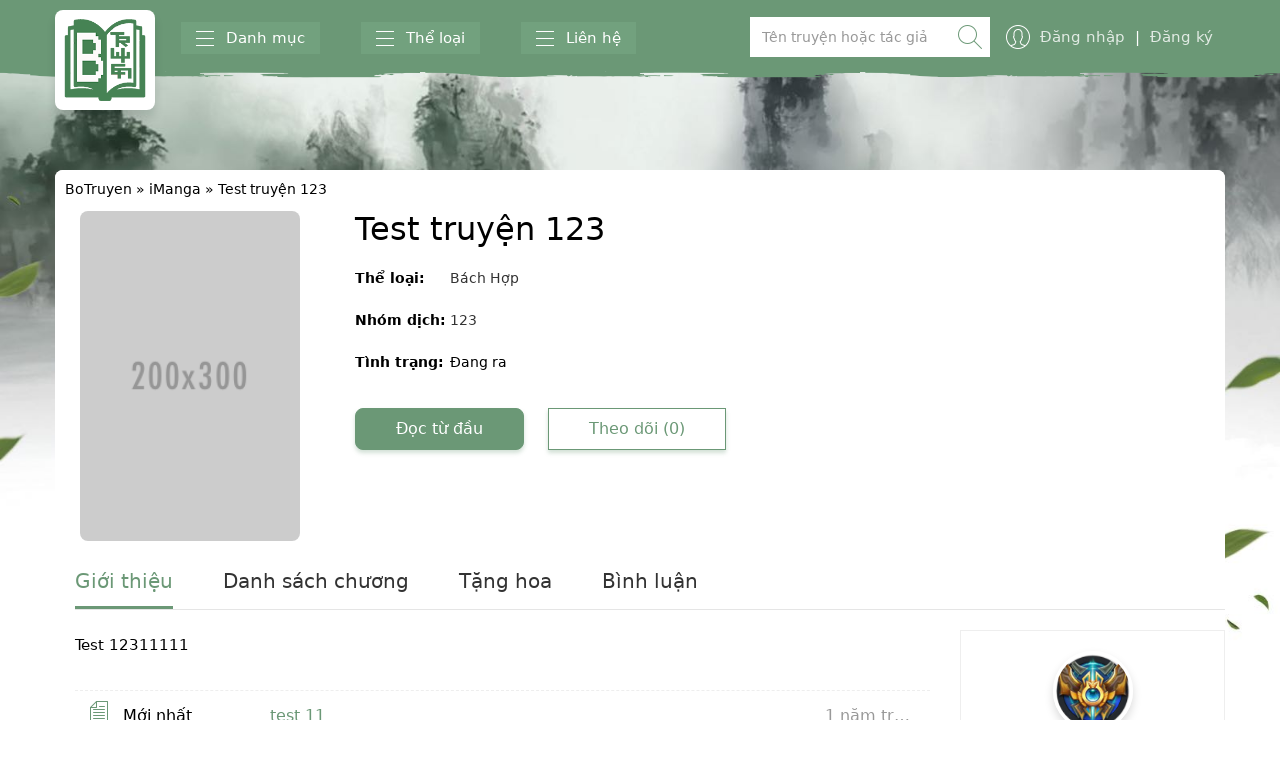

--- FILE ---
content_type: text/html; charset=UTF-8
request_url: https://botruyen.biz/book/test-truyen-123
body_size: 16127
content:
<!DOCTYPE html><html lang="vi" prefix="og: https://ogp.me/ns#" class="no-js"><head>  <script>(function(w,d,s,l,i){w[l]=w[l]||[];w[l].push({'gtm.start':
new Date().getTime(),event:'gtm.js'});var f=d.getElementsByTagName(s)[0],
j=d.createElement(s),dl=l!='dataLayer'?'&l='+l:'';j.async=true;j.src=
'https://www.googletagmanager.com/gtm.js?id='+i+dl;f.parentNode.insertBefore(j,f);
})(window,document,'script','dataLayer','GTM-TR4JBRH');</script> <meta name="propeller" content="cc795572ffb613a45fd41dc5f506b5f2"><meta name="google-site-verification" content="BMJuCb55JBDdghcEYkpMoFQR_dGLaDIVYJCLKhOgs5s" /><meta charset="UTF-8"><meta name="viewport" content="width=device-width, initial-scale=1"><meta name="author" content="Bộ Truyện"/><meta name="Googlebot" content="all"/><meta name="revisit" content="1 days"/><meta content="Bộ Truyện" property="og:site_name"/><link rel="canonical" href="https://botruyen.biz/book/test-truyen-123" /><link rel="profile" href="https://gmpg.org/xfn/11"> <script src="https://jsc.adskeeper.com/site/540763.js" async></script> <title>#1 Truyện Test truyện 123 Full 1️⃣ | BoTruyen</title><meta name="description" content="Test 12311111"/><meta name="robots" content="follow, index, max-snippet:-1, max-video-preview:-1, max-image-preview:large"/><link rel="canonical" href="https://botruyen.biz/book/test-truyen-123" /><meta property="og:locale" content="vi_VN" /><meta property="og:type" content="article" /><meta property="og:title" content="#1 Truyện Test truyện 123 Full 1️⃣ | BoTruyen" /><meta property="og:description" content="Test 12311111" /><meta property="og:url" content="https://botruyen.biz/book/test-truyen-123" /><meta property="og:site_name" content="Botruyen.org" /><meta property="article:publisher" content="https://www.facebook.com/botruyenn/" /><meta property="og:updated_time" content="2024-07-23T08:22:00+00:00" /><meta name="twitter:card" content="summary_large_image" /><meta name="twitter:title" content="#1 Truyện Test truyện 123 Full 1️⃣ | BoTruyen" /><meta name="twitter:description" content="Test 12311111" /> <script type="application/ld+json" class="rank-math-schema">{"@context":"https://schema.org","@graph":[{"@type":"BreadcrumbList","@id":"https://botruyen.biz/book/test-truyen-123#breadcrumb","itemListElement":[{"@type":"ListItem","position":"1","item":{"@id":"https://botruyen.biz","name":"BoTruyen"}},{"@type":"ListItem","position":"2","item":{"@id":"https://botruyen.biz/book","name":"iManga"}},{"@type":"ListItem","position":"3","item":{"@id":"https://botruyen.biz/book/test-truyen-123","name":"Test truy\u1ec7n 123"}}]}]}</script> <link rel='dns-prefetch' href='//fonts.googleapis.com' /><link rel="alternate" type="application/rss+xml" title="Dòng thông tin Botruyen &raquo;" href="https://botruyen.biz/feed" /><link rel="alternate" type="application/rss+xml" title="Botruyen &raquo; Dòng bình luận" href="https://botruyen.biz/comments/feed" /><link rel="alternate" type="application/rss+xml" title="Botruyen &raquo; Test truyện 123 Dòng bình luận" href="https://botruyen.biz/book/test-truyen-123/feed" /><link rel='stylesheet' id='wp-block-library-css' href='https://botruyen.biz/wp-includes/css/dist/block-library/style.min.css' type='text/css' media='all' /><style id='rank-math-toc-block-style-inline-css' type='text/css'>.wp-block-rank-math-toc-block nav ol{counter-reset:item}.wp-block-rank-math-toc-block nav ol li{display:block}.wp-block-rank-math-toc-block nav ol li:before{content:counters(item, ".") ". ";counter-increment:item}</style><style id='classic-theme-styles-inline-css' type='text/css'>/*! This file is auto-generated */
.wp-block-button__link{color:#fff;background-color:#32373c;border-radius:9999px;box-shadow:none;text-decoration:none;padding:calc(.667em + 2px) calc(1.333em + 2px);font-size:1.125em}.wp-block-file__button{background:#32373c;color:#fff;text-decoration:none}</style><style id='global-styles-inline-css' type='text/css'>body{--wp--preset--color--black: #000000;--wp--preset--color--cyan-bluish-gray: #abb8c3;--wp--preset--color--white: #ffffff;--wp--preset--color--pale-pink: #f78da7;--wp--preset--color--vivid-red: #cf2e2e;--wp--preset--color--luminous-vivid-orange: #ff6900;--wp--preset--color--luminous-vivid-amber: #fcb900;--wp--preset--color--light-green-cyan: #7bdcb5;--wp--preset--color--vivid-green-cyan: #00d084;--wp--preset--color--pale-cyan-blue: #8ed1fc;--wp--preset--color--vivid-cyan-blue: #0693e3;--wp--preset--color--vivid-purple: #9b51e0;--wp--preset--gradient--vivid-cyan-blue-to-vivid-purple: linear-gradient(135deg,rgba(6,147,227,1) 0%,rgb(155,81,224) 100%);--wp--preset--gradient--light-green-cyan-to-vivid-green-cyan: linear-gradient(135deg,rgb(122,220,180) 0%,rgb(0,208,130) 100%);--wp--preset--gradient--luminous-vivid-amber-to-luminous-vivid-orange: linear-gradient(135deg,rgba(252,185,0,1) 0%,rgba(255,105,0,1) 100%);--wp--preset--gradient--luminous-vivid-orange-to-vivid-red: linear-gradient(135deg,rgba(255,105,0,1) 0%,rgb(207,46,46) 100%);--wp--preset--gradient--very-light-gray-to-cyan-bluish-gray: linear-gradient(135deg,rgb(238,238,238) 0%,rgb(169,184,195) 100%);--wp--preset--gradient--cool-to-warm-spectrum: linear-gradient(135deg,rgb(74,234,220) 0%,rgb(151,120,209) 20%,rgb(207,42,186) 40%,rgb(238,44,130) 60%,rgb(251,105,98) 80%,rgb(254,248,76) 100%);--wp--preset--gradient--blush-light-purple: linear-gradient(135deg,rgb(255,206,236) 0%,rgb(152,150,240) 100%);--wp--preset--gradient--blush-bordeaux: linear-gradient(135deg,rgb(254,205,165) 0%,rgb(254,45,45) 50%,rgb(107,0,62) 100%);--wp--preset--gradient--luminous-dusk: linear-gradient(135deg,rgb(255,203,112) 0%,rgb(199,81,192) 50%,rgb(65,88,208) 100%);--wp--preset--gradient--pale-ocean: linear-gradient(135deg,rgb(255,245,203) 0%,rgb(182,227,212) 50%,rgb(51,167,181) 100%);--wp--preset--gradient--electric-grass: linear-gradient(135deg,rgb(202,248,128) 0%,rgb(113,206,126) 100%);--wp--preset--gradient--midnight: linear-gradient(135deg,rgb(2,3,129) 0%,rgb(40,116,252) 100%);--wp--preset--font-size--small: 13px;--wp--preset--font-size--medium: 20px;--wp--preset--font-size--large: 36px;--wp--preset--font-size--x-large: 42px;--wp--preset--spacing--20: 0.44rem;--wp--preset--spacing--30: 0.67rem;--wp--preset--spacing--40: 1rem;--wp--preset--spacing--50: 1.5rem;--wp--preset--spacing--60: 2.25rem;--wp--preset--spacing--70: 3.38rem;--wp--preset--spacing--80: 5.06rem;--wp--preset--shadow--natural: 6px 6px 9px rgba(0, 0, 0, 0.2);--wp--preset--shadow--deep: 12px 12px 50px rgba(0, 0, 0, 0.4);--wp--preset--shadow--sharp: 6px 6px 0px rgba(0, 0, 0, 0.2);--wp--preset--shadow--outlined: 6px 6px 0px -3px rgba(255, 255, 255, 1), 6px 6px rgba(0, 0, 0, 1);--wp--preset--shadow--crisp: 6px 6px 0px rgba(0, 0, 0, 1);}:where(.is-layout-flex){gap: 0.5em;}:where(.is-layout-grid){gap: 0.5em;}body .is-layout-flex{display: flex;}body .is-layout-flex{flex-wrap: wrap;align-items: center;}body .is-layout-flex > *{margin: 0;}body .is-layout-grid{display: grid;}body .is-layout-grid > *{margin: 0;}:where(.wp-block-columns.is-layout-flex){gap: 2em;}:where(.wp-block-columns.is-layout-grid){gap: 2em;}:where(.wp-block-post-template.is-layout-flex){gap: 1.25em;}:where(.wp-block-post-template.is-layout-grid){gap: 1.25em;}.has-black-color{color: var(--wp--preset--color--black) !important;}.has-cyan-bluish-gray-color{color: var(--wp--preset--color--cyan-bluish-gray) !important;}.has-white-color{color: var(--wp--preset--color--white) !important;}.has-pale-pink-color{color: var(--wp--preset--color--pale-pink) !important;}.has-vivid-red-color{color: var(--wp--preset--color--vivid-red) !important;}.has-luminous-vivid-orange-color{color: var(--wp--preset--color--luminous-vivid-orange) !important;}.has-luminous-vivid-amber-color{color: var(--wp--preset--color--luminous-vivid-amber) !important;}.has-light-green-cyan-color{color: var(--wp--preset--color--light-green-cyan) !important;}.has-vivid-green-cyan-color{color: var(--wp--preset--color--vivid-green-cyan) !important;}.has-pale-cyan-blue-color{color: var(--wp--preset--color--pale-cyan-blue) !important;}.has-vivid-cyan-blue-color{color: var(--wp--preset--color--vivid-cyan-blue) !important;}.has-vivid-purple-color{color: var(--wp--preset--color--vivid-purple) !important;}.has-black-background-color{background-color: var(--wp--preset--color--black) !important;}.has-cyan-bluish-gray-background-color{background-color: var(--wp--preset--color--cyan-bluish-gray) !important;}.has-white-background-color{background-color: var(--wp--preset--color--white) !important;}.has-pale-pink-background-color{background-color: var(--wp--preset--color--pale-pink) !important;}.has-vivid-red-background-color{background-color: var(--wp--preset--color--vivid-red) !important;}.has-luminous-vivid-orange-background-color{background-color: var(--wp--preset--color--luminous-vivid-orange) !important;}.has-luminous-vivid-amber-background-color{background-color: var(--wp--preset--color--luminous-vivid-amber) !important;}.has-light-green-cyan-background-color{background-color: var(--wp--preset--color--light-green-cyan) !important;}.has-vivid-green-cyan-background-color{background-color: var(--wp--preset--color--vivid-green-cyan) !important;}.has-pale-cyan-blue-background-color{background-color: var(--wp--preset--color--pale-cyan-blue) !important;}.has-vivid-cyan-blue-background-color{background-color: var(--wp--preset--color--vivid-cyan-blue) !important;}.has-vivid-purple-background-color{background-color: var(--wp--preset--color--vivid-purple) !important;}.has-black-border-color{border-color: var(--wp--preset--color--black) !important;}.has-cyan-bluish-gray-border-color{border-color: var(--wp--preset--color--cyan-bluish-gray) !important;}.has-white-border-color{border-color: var(--wp--preset--color--white) !important;}.has-pale-pink-border-color{border-color: var(--wp--preset--color--pale-pink) !important;}.has-vivid-red-border-color{border-color: var(--wp--preset--color--vivid-red) !important;}.has-luminous-vivid-orange-border-color{border-color: var(--wp--preset--color--luminous-vivid-orange) !important;}.has-luminous-vivid-amber-border-color{border-color: var(--wp--preset--color--luminous-vivid-amber) !important;}.has-light-green-cyan-border-color{border-color: var(--wp--preset--color--light-green-cyan) !important;}.has-vivid-green-cyan-border-color{border-color: var(--wp--preset--color--vivid-green-cyan) !important;}.has-pale-cyan-blue-border-color{border-color: var(--wp--preset--color--pale-cyan-blue) !important;}.has-vivid-cyan-blue-border-color{border-color: var(--wp--preset--color--vivid-cyan-blue) !important;}.has-vivid-purple-border-color{border-color: var(--wp--preset--color--vivid-purple) !important;}.has-vivid-cyan-blue-to-vivid-purple-gradient-background{background: var(--wp--preset--gradient--vivid-cyan-blue-to-vivid-purple) !important;}.has-light-green-cyan-to-vivid-green-cyan-gradient-background{background: var(--wp--preset--gradient--light-green-cyan-to-vivid-green-cyan) !important;}.has-luminous-vivid-amber-to-luminous-vivid-orange-gradient-background{background: var(--wp--preset--gradient--luminous-vivid-amber-to-luminous-vivid-orange) !important;}.has-luminous-vivid-orange-to-vivid-red-gradient-background{background: var(--wp--preset--gradient--luminous-vivid-orange-to-vivid-red) !important;}.has-very-light-gray-to-cyan-bluish-gray-gradient-background{background: var(--wp--preset--gradient--very-light-gray-to-cyan-bluish-gray) !important;}.has-cool-to-warm-spectrum-gradient-background{background: var(--wp--preset--gradient--cool-to-warm-spectrum) !important;}.has-blush-light-purple-gradient-background{background: var(--wp--preset--gradient--blush-light-purple) !important;}.has-blush-bordeaux-gradient-background{background: var(--wp--preset--gradient--blush-bordeaux) !important;}.has-luminous-dusk-gradient-background{background: var(--wp--preset--gradient--luminous-dusk) !important;}.has-pale-ocean-gradient-background{background: var(--wp--preset--gradient--pale-ocean) !important;}.has-electric-grass-gradient-background{background: var(--wp--preset--gradient--electric-grass) !important;}.has-midnight-gradient-background{background: var(--wp--preset--gradient--midnight) !important;}.has-small-font-size{font-size: var(--wp--preset--font-size--small) !important;}.has-medium-font-size{font-size: var(--wp--preset--font-size--medium) !important;}.has-large-font-size{font-size: var(--wp--preset--font-size--large) !important;}.has-x-large-font-size{font-size: var(--wp--preset--font-size--x-large) !important;}
.wp-block-navigation a:where(:not(.wp-element-button)){color: inherit;}
:where(.wp-block-post-template.is-layout-flex){gap: 1.25em;}:where(.wp-block-post-template.is-layout-grid){gap: 1.25em;}
:where(.wp-block-columns.is-layout-flex){gap: 2em;}:where(.wp-block-columns.is-layout-grid){gap: 2em;}
.wp-block-pullquote{font-size: 1.5em;line-height: 1.6;}</style><link rel='stylesheet' id='datuan-livesearch-css' href='https://botruyen.biz/wp-content/plugins/datuan-live-search/classes/../public/css/livesearch.css' type='text/css' media='all' /><link rel='stylesheet' id='sky-css' href='https://botruyen.biz/wp-content/themes/imanga/style.css' type='text/css' media='all' /><link rel='stylesheet' id='sky-awesome-css' href='https://botruyen.biz/wp-content/themes/imanga/assets/vendor/font-awesome/css/font-awesome.min.css' type='text/css' media='all' /><link rel='stylesheet' id='sky-bootstrap-css' href='https://botruyen.biz/wp-content/themes/imanga/assets/vendor/bootstrap/bootstrap.min.css' type='text/css' media='all' /><link rel='stylesheet' id='sky-swiper-css' href='https://botruyen.biz/wp-content/themes/imanga/assets/vendor/swiper/css/swiper.min.css' type='text/css' media='all' /><link rel='stylesheet' id='sky-jRating-css' href='https://botruyen.biz/wp-content/themes/imanga/assets/vendor/jRating/jRating.jquery.css' type='text/css' media='all' /><link rel='stylesheet' id='sky-font-css' href='https://fonts.googleapis.com/css?family=Source+Sans+Pro%3A400%2C600&#038;subset=latin-ext%2Cvietnamese&#038;ver=6.5.7' type='text/css' media='all' /><link rel='stylesheet' id='sky-style-css' href='https://botruyen.biz/wp-content/themes/imanga/assets/css/sky.css' type='text/css' media='all' /> <script type="text/javascript" src="https://botruyen.biz/wp-includes/js/jquery/jquery.min.js" id="jquery-core-js"></script> <script type="text/javascript" src="https://botruyen.biz/wp-includes/js/jquery/jquery-migrate.min.js" id="jquery-migrate-js"></script> <link rel="https://api.w.org/" href="https://botruyen.biz/wp-json/" /><link rel="alternate" type="application/json" href="https://botruyen.biz/wp-json/wp/v2/imanga/3611" /><link rel="EditURI" type="application/rsd+xml" title="RSD" href="https://botruyen.biz/xmlrpc.php?rsd" /><meta name="generator" content="WordPress 6.5.7" /><link rel='shortlink' href='https://botruyen.biz/?p=3611' /><link rel="alternate" type="application/json+oembed" href="https://botruyen.biz/wp-json/oembed/1.0/embed?url=https%3A%2F%2Fbotruyen.biz%2Fbook%2Ftest-truyen-123" /><link rel="alternate" type="text/xml+oembed" href="https://botruyen.biz/wp-json/oembed/1.0/embed?url=https%3A%2F%2Fbotruyen.biz%2Fbook%2Ftest-truyen-123&#038;format=xml" /><link rel="icon" href="https://botruyen.biz/wp-content/uploads/2020/10/cropped-logo-1-32x32.png" sizes="32x32" /><link rel="icon" href="https://botruyen.biz/wp-content/uploads/2020/10/cropped-logo-1-192x192.png" sizes="192x192" /><link rel="apple-touch-icon" href="https://botruyen.biz/wp-content/uploads/2020/10/cropped-logo-1-180x180.png" /><meta name="msapplication-TileImage" content="https://botruyen.biz/wp-content/uploads/2020/10/cropped-logo-1-270x270.png" /><style type="text/css" id="wp-custom-css">.brief p a {
    font-weight: 600;
    color: #0000f9 !important;
}
#toggleTextLink {
    display: block;
    margin: 0 auto;
    text-align: center;
	text-decoration: unset !important;
    color: black !important;
}
.section-detail-info .sky-detail-info-block .info .list .item {
    margin-bottom: 10px;
    line-height: 32px;
    position: relative;
    padding-left: 95px;
}
.section-detail-info .sky-detail-info-block .info .list .item-label {
    position: absolute;
    left: 0;
    top: 0;
    color: #000;
	font-weight:bold;
}
.sky-main .sky-section section-featured {
		padding-top: 10px;
    padding-bottom: unset;
}
.chap .item-time{
	display:none;
}
.chap .item-value {
    overflow: hidden;
    text-overflow: ellipsis;
    white-space: nowrap;
}
.section-featured, .sky-most-viewed, section.listing {
    background: white;
}
.media-body p {
    margin-bottom: unset !important;
}
.block-header {
    position: relative;
}
h2.text-uppercase.txt_title_box {
    margin-top: unset !important;
	  text-transform: unset;
		margin-bottom: 5px !important;
    border-bottom: 1px solid #eee;
}
.block-header h2.title{
		color: #176943;
		font-size:18px !important;
		font-weight: 600;
		margin-top: unset !important;
    margin-bottom: unset !important;
}
.width_common {
    width: 100%;
    float: left;
}
.block-header .txt_title_box a {
    font-size: 18px;
    font-weight: 600;
    color: #176943;
}
.block-header .btn_xemthem_title {
    display: inline-block;
    padding: 6px 10px;
    background: none;
    color: #000;
    border-radius: 3px;
    position: absolute;
    right: 0px;
    top: 8px;
}
.container-listing {
    display: flex;
}
.name {
    color: black;
}
.text-muted, .list-group-item-table .content .info .time, .text-secondary, .list-group-item-primary.item-featured .content .info .extra-info, .list-group-item-table .content .info .author
{
	color: #575656 !important;
}
.section-featured .editors-choice-list .item .title a, .section-featured .block-editors-choice-slider .editors-choice-slider h2 {
    color: #000000;
}
a {
    color: #000000;
}
.block-detail-sidebar-author .info .name {
    font-weight: 500;
    color: red;
}
.sky-detail-related .item .info .title>a {
    white-space: nowrap;
	  text-overflow: ellipsis;
    overflow: hidden;
}
.media-heading {
    font-family: inherit;
	  white-space: nowrap;
    font-weight: 500;
    line-height: 1.1;
		font-size: 15px;
		margin-bottom: 13px;
}
.list-group-item-primary .content .info .title {
    font-weight: 500;
}
.block-detail-sidebar-related .header .title {
    font-size: 16px;
    font-weight: 600;
}
.fan1, .text-muted.pull-right {
    font-weight: 600;
    font-size: 15px;
    color: #8d0505  !important;
}
span.label.label-level {
    color: rebeccapurple;
    font-weight: 600 !important;
}
.modal-title {
    font-weight: bold;
}
.fz-16 {
    font-size: 15px!important;
}
.sky-slider-2 .slider-info .item .title {
    color: #435B33;
}
.sky-most-viewed .media-body .meta .category a {
    border: 1px solid #992626 !important;
    border-radius: 8px;
}
.sky-detail-tab .list-overview .item-title {
    font-weight: 500;
}
.section-ranking .block-ranking .list-group-item-primary, .section-ranking .block-ranking .list-group-item-primary.item-featured {
    border-radius: 8px !important;
}
@media only screen and (min-width: 992px){
.sky-main .container {
    border-radius:8px;
}
}
@media only screen and (max-width: 767px){
	.container-listing {
		overflow-y: scroll;
    white-space: nowrap;
}
}
.alert-success
{
		background-color: #dff0d8;
    border-color: #d6e9c6;
    color: #3c763d;
}
.taxonomy-description
{
	color: #000000;
}
.alert-primary {
    color: #004085;
    background-color: #cce5ff;
    border-color: #b8daff;
}
.feature-box {
    display: block;
    position: relative;
    z-index: 2;
}
.feature-box[class*="feature-box-secundary-"] .feature-box-icon {
    border: 2px solid #dbdbdb;
}
.feature-box[class*="feature-box-secundary-"] .feature-box-icon {
    background: transparent;
    padding: 0px;
    width: 100px;
    height: 100px;
}
.feature-box[class*="feature-box-secundary-"] .feature-box-icon img {
    border-radius: 50%;
}
.feature-box[class*="feature-box-secundary-"] .feature-box-text {
    border: 1px solid #dbdbdb;
}
.feature-box[class*="feature-box-secundary-"] .feature-box-text {
    background: #fff;
    padding: 50px 15px 10px 15px;
    margin-top: 35px;
    margin-bottom: 20px;
    -moz-box-sizing: border-box;
    -ms-box-sizing: border-box;
    -webkit-box-sizing: border-box;
    box-sizing: border-box;
    -moz-border-radius: 4px;
    -webkit-border-radius: 4px;
    border-radius: 4px;
    -moz-background-clip: padding;
    -webkit-background-clip: padding-box;
    background-clip: padding-box;
    box-shadow: 0px 1px 3px 0px rgb(0 0 0 / 12%);
}
.feature-box[class*="feature-box-secundary-"] h3, .feature-box[class*="feature-box-secundary-"] .feature-box-text-inner {
    font-weight: 500;
    text-align: center;
}
.introduce h3 {
    margin-bottom: 0px;
}
.feature-box[class*="feature-box-secundary-"] .feature-box-icon {
    position: absolute;
    left: 46%;
    top: -32px;
    border-radius: 999px;
    height: 50px;
    width: 50px;
    line-height: 19px;
    border: 0;
    margin: 0;
    -moz-transition: all 0.1s ease-in-out;
    -webkit-transition: all 0.1s ease-in-out;
    -o-transition: all 0.1s ease-in-out;
    transition: all 0.1s ease-in-out;
    margin-left: -45px;
}
.feature-box-icon {
    padding: 20px;
    -moz-border-radius: 50%;
    border-radius: 50%;
    text-align: center;
    vertical-align: middle;
    margin-bottom: 20px;
    margin-right: 20px;
    height: 30px;
    width: 30px;
    line-height: 12px;
    border: 2px solid transparent;
    -webkit-box-sizing: content-box;
    -moz-box-sizing: content-box;
    -ms-box-sizing: content-box;
    box-sizing: content-box;
    -moz-background-size: 100% 100%;
    background-size: 100% 100%;
    background-position: center center;
    -moz-transition: all 0.1s ease-in-out;
    -webkit-transition: all 0.1s ease-in-out;
    -o-transition: all 0.1s ease-in-out;
    transition: all 0.1s ease-in-out;
    border-color: #ebebeb;
}
@media (max-width: 767px){
	.sky-read-content .header .title {
    padding-right: unset;
    text-align: left;
		font-size:23px;
}
	.section-detail-info .sky-detail-info-block .info .list .item {
    margin-bottom: 5px;
    line-height: 32px;
    position: relative;
    padding-left: 96px;
}
	.section-detail-info .sky-detail-info-block .info .title {
    font-size: 20px;
		margin: 0 0 5px;
		font-weight: 500;
}
.list .item	.item-value {
    margin-left: 20px;
}
	.section-detail-info .sky-detail-info-block .thumb {
    margin: 10px 0;
}
.section-detail-info .sky-detail-info-block .thumb img {
    width: 65%;
    border-radius: 12px;
    border: 1px solid #e57777;
}
	.section-detail-info .sky-detail-info-block .info .buttons .btn {
    border-radius: 8px;
}
	.section-detail-info .sky-detail-info-block .thumb {
    padding-left: 33%;
}
	.col-md-12, .col-xs-12, .col-sm-4, .col-md-4 {
    padding-left: 5px;
    padding-right: 5px;
}
	.item .col-xs-12 {
    padding-left: 15px;
    padding-right: 15px;
}
	.section-featured .block-editors-choice-slider {
    padding: 0 10px;
}
	.section-featured .editors-choice-list {
    padding: 0 20px;
}
	.section-detail-info .sky-detail-info-block .info .list {
    text-align: unset;
}
	.section-detail-info .sky-detail-info-block .info .list .item-label {
    font-weight: 600 ;
    color: #000000;
}
	@media only screen and (max-width: 991px){
.list-group-item-table .content {
    padding: 3px 0 3px 39px;
    border-bottom: 1px dashed #d1c5c5;
}
	}
	.list-group-item-table .content .thumb img {
    border: 1px solid #6f3d3d;
    border-radius: 8px;
		padding:unset; !important
}
		.list-group-item-table .content .thumb {
		padding:unset; !important
}
	.tf_flex {
		padding-left: unset !important;
    padding-right: unset !important;
}
	img.img-responsive-logo {
    height: 48px;
}
	.sky-breadcrumb {
    padding: unset;
    padding-left: unset !important;
    font-weight: 500;
    border-bottom: 1px solid #cfb5b5;
}
}
@media only screen and (min-width: 992px){
.navbar-inverse .navbar-header .navbar-logo {
    border-radius: 8px;
}
}
@media only screen and (max-width: 767px){
.navbar-inverse .navbar-header .navbar-logo {
    height: 45px;
    width: 45px;
    top: 2px;
    padding: 1px;
		border-radius: 8px;
    /* border: 1px solid #4d2f2f;*/
}
	.page-wrapper {
    background-image: none;
}
	.navbar-inverse {
    height: 48px;
    min-height: 48px;
}
}
@media (max-width: 991px){
.page-read .sky-main {
    margin-top: 10px;
}
}
.sky-section {
    padding-top: 3px;
		padding-bottom: 10px;
}
.block.block-inverse .block-header .title {
    margin-bottom: 3px;
    margin-top: 5px;
}
.img-responsive {
    border-radius: 8px;
}
.sky-breadcrumb {
    padding: unset;
    padding-top: 10px;
    padding-left: 10px;
}
.media-object {
    border-radius: 8px;
	  border: 1px solid #6F5516;
}
.block.block-default .block-header {
    color: #000000;
}
body {
    font-family: Avenir Next,ui-sans-serif,system-ui,-apple-system,BlinkMacSystemFont,Segoe UI,Roboto,Helvetica Neue,Arial,Noto Sans,sans-serif,apple color emoji,segoe ui emoji,Segoe UI Symbol,noto color emoji;
    color: #000000;
}
.block .block-header .title {
    text-transform: unset;
		margin-bottom: unset;
}
.card-box#fastmenu {
    padding: 0.5rem;
	border-bottom: 1px solid;
}
.card-box {
    background-color: #fff;
    padding: 1.5rem 1rem;
    -webkit-box-shadow: 0 0.75rem 6rem rgb(56 65 74 / 3%);
    box-shadow: 0 0.75rem 6rem rgb(56 65 74 / 3%);
		margin-bottom: 3px;
    border-radius: 8px;
}
.tf_flex {
    display: flex;
	padding-left: 20px;
    padding-right: 20px;
    justify-content: space-between;
    align-items: center;
}
a:visited {
    text-decoration: none;
    color: #000000;
}
.tf_flex_horizontal {
    display: flex;
    justify-content: space-between;
    align-items: center;
    flex-direction: column;
}
#fastmenu img {
    width: 26px;
    height: 26px;
    margin-bottom: 5px;
}
#fastmenu .name {
    font-weight: 700;
    font-size: 13px;
}
.btn-sky {
    border-radius: 8px;
}
.section-featured .block-editors-choice-slider .block-content .item .thumb img {
    border-radius: 8px;
    border: 1px solid #ab6464;
}
.col-xs-12.col-sm-6.col-md-1 {
    width: 9%;
    padding-left: 3px;
    padding-right: 3px;
}
.sky-section listing .container {
	display:flex;
	    overflow-y: scroll;
    white-space: nowrap;
}
@media only screen and (max-width: 767px){
	.col-xs-12.col-sm-6.col-md-1 {
    /*width: unset;*/
		height: 220px;
    width: 130px;
}
	.col-xs-12 hidden-sm hidden-md hidden-lg .info .title{
		    margin-top: 5px;
	}
	.panel-body {
    padding: 5px;
}
	.media-left, .media>.pull-left {
    padding-right: 2px;
}
	.panel-heading {
		padding: 10px 3px;
	}
	.media-heading {
    margin-bottom: 3px;
}
	.sky-role {
    margin-left: 5px;
}
}
.list-group-item-table .content .thumb {
    height: 45px;
	padding:2px;
}</style> <script async src="https://www.googletagmanager.com/gtag/js?id=G-M7RBQHK2W3"></script> <script>window.dataLayer = window.dataLayer || [];
  function gtag(){dataLayer.push(arguments);}
  gtag('js', new Date());

  gtag('config', 'G-M7RBQHK2W3');</script> </head><body class="style-3"><div class="page-wrapper"><header class="sky-header"><nav class="navbar navbar-inverse"><div class="container"><div class="navbar-header"> <a href="https://botruyen.biz/" class="navbar-logo" aria-label="Truyện H"> <img class="img-responsive " src="https://botruyen.biz/wp-content/themes/imanga/assets//images/logo.png" alt="Bộ Truyện" height="100px" width="100px"> </a> <a href="#" class="navbar-search-btn js-open-search-box-mobile visible-xs visible-sm" aria-label="Tìm kiếm"> <i class="sky-icon icon-search"></i> </a><div class="navbar-category"> <button class="navbar-category-btn sky-open-sidebar" aria-label="Menu danh mục"> <span class="lines"> <span class="line"></span> <span class="line"></span> <span class="line"></span> </span> <span class="hidden-xs hidden-sm">Danh mục</span> </button><div class="menu-danh-muc-container"><ul id="menu-danh-muc" class="navbar-category-list"><li id="menu-item-18" class="col-md-6 menu-item menu-item-type-post_type menu-item-object-page menu-item-18"><a href="https://botruyen.biz/danh-sach/truyen-moi">Truyện mới</a></li><li id="menu-item-19" class="col-md-6 menu-item menu-item-type-post_type menu-item-object-page menu-item-19"><a href="https://botruyen.biz/danh-sach/loc-truyen">Lọc truyện <span class="label label-warning">Mới</span></a></li><li id="menu-item-121" class="col-md-6 menu-item menu-item-type-taxonomy menu-item-object-category menu-item-121"><a href="https://botruyen.biz/category/review-truyen">Review Truyện<span class="label label-warning">Mới</span></a></li><li id="menu-item-2158" class="col-md-6 menu-item menu-item-type-taxonomy menu-item-object-category menu-item-2158"><a href="https://botruyen.biz/category/truyen-audio">Truyện Audio<span class="label label-warning">HOT</span></a></li></ul></div></div><div class="navbar-category"> <button class="navbar-category-btn sky-open-sidebar" aria-label="Menu thể loại"> <span class="lines"> <span class="line"></span> <span class="line"></span> <span class="line"></span> </span> <span class="hidden-xs hidden-sm">Thể loại</span> </button><div class="menu-the-loai-container"><ul id="menu-the-loai" class="navbar-category-list"><li id="menu-item-50" class="col-md-4 menu-item menu-item-type-taxonomy menu-item-object-manga-category menu-item-50"><a href="https://botruyen.biz/i-category/tien-hiep">Tiên Hiệp</a></li><li id="menu-item-48" class="col-md-4 menu-item menu-item-type-taxonomy menu-item-object-manga-category menu-item-48"><a href="https://botruyen.biz/i-category/kiem-hiep">Kiếm Hiệp</a></li><li id="menu-item-47" class="col-md-4 menu-item menu-item-type-taxonomy menu-item-object-manga-category menu-item-47"><a href="https://botruyen.biz/i-category/huyen-ao">Huyền Ảo</a></li><li id="menu-item-333" class="col-md-4 menu-item menu-item-type-taxonomy menu-item-object-manga-category menu-item-333"><a href="https://botruyen.biz/i-category/truyen-main-ac">Truyện Main Ác</a></li><li id="menu-item-46" class="col-md-4 menu-item menu-item-type-taxonomy menu-item-object-manga-category menu-item-46"><a href="https://botruyen.biz/i-category/do-thi">Đô Thị</a></li><li id="menu-item-52" class="col-md-4 menu-item menu-item-type-taxonomy menu-item-object-manga-category menu-item-52"><a href="https://botruyen.biz/i-category/vong-du">Võng Du</a></li><li id="menu-item-306" class="col-md-4 menu-item menu-item-type-taxonomy menu-item-object-manga-category menu-item-306"><a href="https://botruyen.biz/i-category/harem-truyen-nhieu-vo">Harem</a></li><li id="menu-item-44" class="col-md-4 menu-item menu-item-type-taxonomy menu-item-object-manga-category menu-item-44"><a href="https://botruyen.biz/i-category/di-gioi">Dị Giới</a></li><li id="menu-item-53" class="col-md-4 menu-item menu-item-type-taxonomy menu-item-object-manga-category menu-item-53"><a href="https://botruyen.biz/i-category/xuyen-khong">Xuyên Không</a></li><li id="menu-item-45" class="col-md-4 menu-item menu-item-type-taxonomy menu-item-object-manga-category menu-item-45"><a href="https://botruyen.biz/i-category/di-nang">Dị Năng</a></li><li id="menu-item-51" class="col-md-4 menu-item menu-item-type-taxonomy menu-item-object-manga-category menu-item-51"><a href="https://botruyen.biz/i-category/truyen-voz">Truyện Voz</a></li><li id="menu-item-334" class="col-md-4 menu-item menu-item-type-taxonomy menu-item-object-manga-category menu-item-334"><a href="https://botruyen.biz/i-category/truyen-teen">Truyện Teen</a></li><li id="menu-item-332" class="col-md-4 menu-item menu-item-type-taxonomy menu-item-object-manga-category menu-item-332"><a href="https://botruyen.biz/i-category/truyen-trong-sinh">Trọng Sinh</a></li><li id="menu-item-307" class="col-md-4 menu-item menu-item-type-taxonomy menu-item-object-manga-category menu-item-307"><a href="https://botruyen.biz/i-category/sac-hiep">Sắc Hiệp</a></li><li id="menu-item-313" class="col-md-4 menu-item menu-item-type-taxonomy menu-item-object-manga-category menu-item-313"><a href="https://botruyen.biz/i-category/di-nang">Dị Năng</a></li><li id="menu-item-314" class="col-md-4 menu-item menu-item-type-taxonomy menu-item-object-manga-category menu-item-314"><a href="https://botruyen.biz/i-category/dam-my">Đam Mỹ</a></li><li id="menu-item-316" class="col-md-4 menu-item menu-item-type-taxonomy menu-item-object-manga-category menu-item-316"><a href="https://botruyen.biz/i-category/truyen-dong-nhan">Đồng Nhân</a></li><li id="menu-item-317" class="col-md-4 menu-item menu-item-type-taxonomy menu-item-object-manga-category menu-item-317"><a href="https://botruyen.biz/i-category/truyen-he-thong">Hệ Thống</a></li><li id="menu-item-322" class="col-md-4 menu-item menu-item-type-taxonomy menu-item-object-manga-category menu-item-322"><a href="https://botruyen.biz/i-category/truyen-mat-the">Mạt Thế</a></li><li id="menu-item-319" class="col-md-4 menu-item menu-item-type-taxonomy menu-item-object-manga-category menu-item-319"><a href="https://botruyen.biz/i-category/truyen-khoa-huyen">Khoa Huyễn</a></li><li id="menu-item-321" class="col-md-4 menu-item menu-item-type-taxonomy menu-item-object-manga-category menu-item-321"><a href="https://botruyen.biz/i-category/linh-di">Linh Dị</a></li><li id="menu-item-328" class="col-md-4 menu-item menu-item-type-taxonomy menu-item-object-manga-category menu-item-328"><a href="https://botruyen.biz/i-category/truyen-quan-su">Quân Sự</a></li><li id="menu-item-329" class="col-md-4 menu-item menu-item-type-taxonomy menu-item-object-manga-category menu-item-329"><a href="https://botruyen.biz/i-category/truyen-quan-truong">Quan Trường</a></li><li id="menu-item-320" class="col-md-4 menu-item menu-item-type-taxonomy menu-item-object-manga-category menu-item-320"><a href="https://botruyen.biz/i-category/truyen-lich-su">Lịch Sử</a></li><li id="menu-item-323" class="col-md-4 menu-item menu-item-type-taxonomy menu-item-object-manga-category menu-item-323"><a href="https://botruyen.biz/i-category/ngon-tinh">Ngôn Tình</a></li><li id="menu-item-340" class="col-md-4 menu-item menu-item-type-custom menu-item-object-custom menu-item-340"><a href="https://botruyen.biz/nhom-dich/ngon-tinh-sung">Ngôn Tình Sủng</a></li><li id="menu-item-311" class="col-md-4 menu-item menu-item-type-taxonomy menu-item-object-manga-category menu-item-311"><a href="https://botruyen.biz/i-category/truyen-cung-dau">Cung Đấu</a></li><li id="menu-item-324" class="col-md-4 menu-item menu-item-type-taxonomy menu-item-object-manga-category menu-item-324"><a href="https://botruyen.biz/i-category/truyen-nu-cuong">Nữ Cường</a></li><li id="menu-item-325" class="col-md-4 menu-item menu-item-type-taxonomy menu-item-object-manga-category menu-item-325"><a href="https://botruyen.biz/i-category/truyen-nu-hiep">Nữ Hiệp</a></li><li id="menu-item-326" class="col-md-4 menu-item menu-item-type-taxonomy menu-item-object-manga-category menu-item-326"><a href="https://botruyen.biz/i-category/truyen-nu-phu">Nữ Phụ</a></li><li id="menu-item-310" class="col-md-4 menu-item menu-item-type-taxonomy menu-item-object-manga-category menu-item-310"><a href="https://botruyen.biz/i-category/truyen-bach-hop">Bách Hợp</a></li><li id="menu-item-331" class="col-md-4 menu-item menu-item-type-taxonomy menu-item-object-manga-category menu-item-331"><a href="https://botruyen.biz/i-category/truyen-trinh-tham">Trinh Thám</a></li><li id="menu-item-335" class="col-md-4 menu-item menu-item-type-taxonomy menu-item-object-manga-category menu-item-335"><a href="https://botruyen.biz/i-category/truyen-co-dai">Cổ Đại</a></li><li id="menu-item-336" class="col-md-4 menu-item menu-item-type-taxonomy menu-item-object-manga-category menu-item-336"><a href="https://botruyen.biz/i-category/dien-van">Điền Văn</a></li><li id="menu-item-337" class="col-md-4 menu-item menu-item-type-taxonomy menu-item-object-manga-category menu-item-337"><a href="https://botruyen.biz/i-category/light-novel">Light Novel</a></li><li id="menu-item-327" class="col-md-4 menu-item menu-item-type-taxonomy menu-item-object-manga-category menu-item-327"><a href="https://botruyen.biz/i-category/tieu-thuyet-phuong-tay">Phương Tây</a></li></ul></div></div><div class="navbar-category"> <button class="navbar-category-btn sky-open-sidebar" aria-label="Menu liên hệ"> <span class="lines"> <span class="line"></span> <span class="line"></span> <span class="line"></span> </span> <span class="hidden-xs hidden-sm">Liên hệ</span> </button><div class="menu-lien-he-container"><ul id="menu-lien-he" class="navbar-category-list"><li id="menu-item-53" class="col-md-6 menu-item menu-item-type-post_type menu-item-object-page menu-item-18"><a href="/gioi-thieu/">Giới Thiệu</a></li><li id="menu-item-54" class="menu-item menu-item-type-post_type menu-item-object-page current_page_parent menu-item-54"><a href="/lien-he/">Liên Hệ</a></li></ul></div></div></div><div class="collapse navbar-collapse"><ul class="nav navbar-nav navbar-right"><li><div class="search-block"><div class="actions"> <button type="submit" title="Tìm kiếm" class="search-toggle-btn" id="js-search-toggle" aria-label="Tìm kiếm"> <i class="sky-icon icon-search"></i> </button></div><form id="sky-search-panel" class="search-panel" action="https://botruyen.biz/"> <input type="search" name="s" value="" placeholder="Tên truyện hoặc tác giả" class="form-control" autocomplete="off"> <button class="btn btn-search" type="submit"> <i class="sky-icon icon-search-primary"></i> </button></form></div></li><li><div class="user-block"> <i class="sky-icon icon-user"></i> <a href="#modal-login" data-toggle="modal"> Đăng nhập </a> <span class="diver">|</span> <a href="#modal-register" data-toggle="modal"> Đăng ký </a></div></li></ul></div></div></nav></header><main class="sky-main"><div class="container bg-w"><div class="sky-detail-block"><div class="sky-breadcrumb"><nav aria-label="breadcrumbs" class="rank-math-breadcrumb"><p><a href="https://botruyen.biz">BoTruyen</a><span class="separator"> &raquo; </span><a href="https://botruyen.biz/book">iManga</a><span class="separator"> &raquo; </span><span class="last">Test truyện 123</span></p></nav></div><section class="sky-section section-detail-info"><div class="sky-detail-info-block"><div class="row"><div class="col-info col-xs-12 col-sm-push-4 col-sm-8 col-md-push-3 col-md-5 col-lg-push-3 col-lg-6"><div class="info"><h1 class="title"> <a href="https://botruyen.biz/book/test-truyen-123" title="Test truyện 123"> Test truyện 123 </a></h1><div class="list"><div class="item"><div class="item-label">Thể loại:</div><div class="item-value"> <a href="https://botruyen.biz/i-category/truyen-bach-hop" title="Bách Hợp
">Bách Hợp</a></div></div><div class="item"><div class="item-label">Nhóm dịch:</div><div class="item-value"> <a href="https://botruyen.biz/nhom-dich/123" title="123
">123</a></div></div><div class="item"><div class="item-label"> Tình trạng:</div><div class="item-value"> Đang ra</div></div><div class="item hidden-lg hidden-md hidden-sm"><div class="item-label"> Mới nhất:</div><div class="item-value"></div></div></div><div class="buttons"> <a href="https://botruyen.biz/book/test-truyen-123//reading/" title="" class="btn btn-sky"> Đọc từ đầu </a> <a href="javascript:void(0)" class="btn btn-sky-white" id="sky_follow" data-id="3611"> Theo dõi <span>(0)</span> </a></div></div></div><div class="col-thumb col-xs-12 col-sm-pull-8 col-sm-4 col-md-3 col-md-pull-5 col-lg-pull-6 col-lg-3"><div class="thumb"> <img class="img-responsive" alt="Test truyện 123 Poster" src="https://botruyen.biz/wp-content/themes/imanga/assets//images/thumbnail-200x300.png" /></div></div><div class="col-rating col-xs-12 col-sm-pull-8 col-sm-4 col-md-4 col-md-pull-0 col-lg-pull-0 col-lg-3"></div></div></div></section><div class="text-center hidden-xs"></div><section class="sky-section"><div class="sky-detail-tab"><ul class="nav nav-tabs" role="tablist"><li role="presentation" class="active"> <a href="#sky-detail-introduction" aria-controls="sky-detail-introduction" role="tab" data-toggle="tab"> Giới thiệu </a></li><li role="presentation"> <a href="#sky-detail-chap" aria-controls="sky-detail-chap" role="tab" data-toggle="tab" id="sky-detail-chap-event" data-id="3611" data-columns="3"> Danh sách chương </a></li><li role="presentation"> <a href="#sky-fan" aria-controls="sky-fan" role="tab" data-toggle="tab"> Tặng hoa </a></li><li role="presentation"> <a href="#sky-detail-comment" aria-controls="sky-detail-comment" role="tab" data-toggle="tab"> Bình luận </a></li></ul><div class="tab-content"><div role="tabpanel" class="tab-pane fade in active" id="sky-detail-introduction"><div class="row"><div class="col-sm-12 col-md-8 col-lg-9"><div class="brief"><p>Test 12311111</p><div id="eJOY__extension_root" class="eJOY__extension_root_class" style="all: unset;"></div></div><div class="list-overview"><div class="item"><div class="item-title"> <i class="sky-icon icon-list"></i> Mới nhất</div><div class="item-value"> <a href="https://botruyen.biz/book/test-truyen-123/test-11/reading/"> test 11 </a></div><div class="item-time">1 năm trước</div></div></div><div class="text-center hidden-xs"></div><div class="vote"><div class="row"><div class="col-sm-6"><div class="item item-1"><div class="title">Ái Mộ</div><div class="vote-content text-center"> <img src="https://botruyen.biz/wp-content/themes/imanga/assets/images/vote-img.png" alt="vote" /><div class="points"><div class="row"><div class="col-xs-6"><div class="point point-1"><div class="point-value"> 0</div><div class="point-label"> Người tặng</div></div></div><div class="col-xs-6"><div class="point point-2"><div class="point-value"> 0</div><div class="point-label"> Bạc được tặng</div></div></div></div></div> <button type="button" class="btn btn-sky js-popover" data-toggle="popover" data-target="#modal-login" data-placement="bottom" data-trigger="click" data-original-title="" title=""> Tặng bạc </button></div></div></div><div class="col-sm-6"><div class="item item-2"><div class="title">Danh sách tặng bạc</div><div id="listdecu" class="scroll-text"><ul class="list list-unstyled"><li><div class="message"> Hiện chưa có ai tặng bạc cho truyện này!</div></li></ul></div></div></div></div></div><div class="hidden" id="js-popover-vote"><div class="sky-popover-detail-vote"><div class="row"><div class="col-xs-12 col-sm-2-5 col-md-2-5 col-lg-2-5"><div class="item"><div class="name"> Nguyệt phiếu</div><div class="message text-secondary"> 1.000 bạc</div> <button type="button" class="btn btn-sky-white tang-bac" data-target="#modal-login" data-toggle="modal" data-id="3611" data-price="1000" data-price-html="1.000"> Tặng bạc </button></div></div><div class="col-xs-12 col-sm-2-5 col-md-2-5 col-lg-2-5"><div class="item"><div class="name"> Hỏa châu</div><div class="message text-secondary"> 5.000 bạc</div> <button type="button" class="btn btn-sky-white tang-bac" data-target="#modal-login" data-toggle="modal" data-id="3611" data-price="5000" data-price-html="5.000"> Tặng bạc </button></div></div><div class="col-xs-12 col-sm-2-5 col-md-2-5 col-lg-2-5"><div class="item"><div class="name"> Kim châu</div><div class="message text-secondary"> 10.000 bạc</div> <button type="button" class="btn btn-sky-white tang-bac" data-target="#modal-login" data-toggle="modal" data-id="3611" data-price="10000" data-price-html="10.000"> Tặng bạc </button></div></div><div class="col-xs-12 col-sm-2-5 col-md-2-5 col-lg-2-5"><div class="item"><div class="name"> Thất thải</div><div class="message text-secondary"> 20.000 bạc</div> <button type="button" class="btn btn-sky-white tang-bac" data-target="#modal-login" data-toggle="modal" data-id="3611" data-price="20000" data-price-html="20.000"> Tặng bạc </button></div></div><div class="col-xs-12 col-sm-2-5 col-md-2-5 col-lg-2-5"><div class="item"><div class="name"> Bố cáo</div><div class="message text-secondary"> 50.000 bạc</div> <button type="button" class="btn btn-sky-white tang-bac" data-target="#modal-login" data-toggle="modal" data-id="3611" data-price="50000" data-price-html="50.000"> Tặng bạc </button></div></div></div></div></div><div class="block block-default"><div class="block-header"><h2 class="title">Truyện cùng tác giả</h2></div><div class="block-content"><div class="sky-detail-related"><div class="row row-eq-height"><div class="col-xs-6 col-sm-3"><div class="item"> <a href="https://botruyen.biz/book/sac-dam-trieu-hoan-su-2" class="thumb" title="Sắc Dâm Triệu Hoán Sư"> <img class="img-responsive" src="https://botruyen.biz/wp-content/uploads/2021/10/sac-dam-trieu-hoan-su.jpg" alt="Sắc Dâm Triệu Hoán Sư" /> </a><div class="info"><div class="title"> <a href="https://botruyen.biz/book/sac-dam-trieu-hoan-su-2" title="Sắc Dâm Triệu Hoán Sư"> Sắc Dâm Triệu Hoán Sư </a></div></div></div></div><div class="col-xs-6 col-sm-3"><div class="item"> <a href="https://botruyen.biz/book/de-nhat-chien-than" class="thumb" title="Đệ Nhất Chiến Thần"> <img class="img-responsive" src="https://i.imgur.com/WYSfJUp.jpg" alt="Đệ Nhất Chiến Thần" /> </a><div class="info"><div class="title"> <a href="https://botruyen.biz/book/de-nhat-chien-than" title="Đệ Nhất Chiến Thần"> Đệ Nhất Chiến Thần </a></div></div></div></div><div class="col-xs-6 col-sm-3"><div class="item"> <a href="https://botruyen.biz/book/yeu-tham-vo-ban" class="thumb" title="Yêu Thầm Vợ Bạn"> <img class="img-responsive" src="https://i.imgur.com/zwzZoi0.jpg" alt="Yêu Thầm Vợ Bạn" /> </a><div class="info"><div class="title"> <a href="https://botruyen.biz/book/yeu-tham-vo-ban" title="Yêu Thầm Vợ Bạn"> Yêu Thầm Vợ Bạn </a></div></div></div></div><div class="col-xs-6 col-sm-3"><div class="item"> <a href="https://botruyen.biz/book/may-man-ga-cho-nguoi" class="thumb" title="May Mắn Gả Cho Người"> <img class="img-responsive" src="https://i.imgur.com/sVnzZeo.jpg" alt="May Mắn Gả Cho Người" /> </a><div class="info"><div class="title"> <a href="https://botruyen.biz/book/may-man-ga-cho-nguoi" title="May Mắn Gả Cho Người"> May Mắn Gả Cho Người </a></div></div></div></div></div></div></div></div></div><div class="col-sm-12 col-md-4 col-lg-3"><div class="sky-detail-sidebar"><div class="block block-normal"><div class="block-content"><div class="row"><div class="col-xs-12 col-sm-6 col-md-12"><div class="block-detail-sidebar-author text-center"><div class="info"> <a href="https://botruyen.biz/author/xiaolin" class="avatar"> <img src="https://secure.gravatar.com/avatar/f000d8cbf48f29496a331e6635c14c8f?s=96&d=mm&r=g" alt="Xiaolin Avatar" class="img-responsive"> </a><div class="name"> <a href="https://botruyen.biz/author/xiaolin"> Xiaolin </a></div> <span class="label label-level">Level: 3</span></div><ul class="list-unstyled sky-author-badge"></ul><div class="overview"></div><div class="statistic"><div class="row"><div class="col-xs-4"><div class="item"> <span class="item-icon"> <i class="sky-icon icon-book"></i> </span> <span class="item-value"> 1,366 </span></div></div><div class="col-xs-4"><div class="item"> <span class="item-icon"> <i class="sky-icon icon-list"></i> </span> <span class="item-value"> 1,670,014 </span></div></div><div class="col-xs-4"><div class="item"> <span class="item-icon"> <i class="sky-icon icon-gold"></i> </span> <span class="item-value"> 11,188,788 </span></div></div></div></div></div></div><div class="col-xs-12 col-sm-6 col-md-12"><div class="block-detail-sidebar-related"><div class="header"><div class="title"> Cùng người đăng <a href="https://botruyen.biz/author" class="more"> Xem tất cả </a></div></div><div class="content"><div class="detail-sidebar-related js-detail-sidebar-related"><div class="swiper-container"><div class="swiper-wrapper"><div class="swiper-slide"><div class="item text-center"> <a href="https://botruyen.biz/book/thi-thien-dao" title="Thí Thiên Đao" class="thumb"> <img class="img-responsive" src="https://botruyen.biz/wp-content/themes/imanga/assets//images/thumbnail-220x330.png" alt="Thí Thiên Đao"> </a><div class="info"><div class="title"> <a href="https://botruyen.biz/book/thi-thien-dao" title="Thí Thiên Đao"> Thí Thiên Đao </a></div><div class="view text-secondary"> <a href="https://botruyen.biz/book/thi-thien-dao/chuong-2724-bay-dai-thien-2/reading/" title="Chương 2724: Bảy đại thiên (2)"> <span class="text-red fz-16"> Chương 2724: Bảy đại thiên (2) </span> </a></div><p class="description"> Truyện Thí Thiên Đao được dịch bởi nhóm dịch: Sói Già trên vipvandan. Đây bộ truyện khá lâu rồi nhưng vẫn rất hay.&hellip;</p> <a href="https://botruyen.biz/book/thi-thien-dao" class="btn btn-sky" title="Thí Thiên Đao"> Xem chi tiết </a></div></div></div><div class="swiper-slide"><div class="item text-center"> <a href="https://botruyen.biz/book/tien-de-tro-ve" title="Tiên Đế Trở Về" class="thumb"> <img class="img-responsive" src="https://i.imgur.com/jSYihUv.jpg" alt="Tiên Đế Trở Về"> </a><div class="info"><div class="title"> <a href="https://botruyen.biz/book/tien-de-tro-ve" title="Tiên Đế Trở Về"> Tiên Đế Trở Về </a></div><div class="view text-secondary"> <a href="https://botruyen.biz/book/tien-de-tro-ve/chuong-2729-chung-ta-deu-dang-doi-ky-tich/reading/" title="Chương 2729: Chúng ta đều đang đợi kỳ tích! "> <span class="text-red fz-16"> Chương 2729: Chúng ta đều đang đợi kỳ tích! </span> </a></div><p class="description"> Giới thiệu Tiên Đế Trở Về Full: Ba năm trước đây, Vân Thanh Nham từ phàm nhân giới ngoài ý muốn rơi vào&hellip;</p> <a href="https://botruyen.biz/book/tien-de-tro-ve" class="btn btn-sky" title="Tiên Đế Trở Về"> Xem chi tiết </a></div></div></div><div class="swiper-slide"><div class="item text-center"> <a href="https://botruyen.biz/book/tu-chan-lao-su-sinh-hoat-luc" title="Tu Chân Lão Sư Sinh Hoạt Lục" class="thumb"> <img class="img-responsive" src="https://botruyen.biz/wp-content/themes/imanga/assets//images/thumbnail-220x330.png" alt="Tu Chân Lão Sư Sinh Hoạt Lục"> </a><div class="info"><div class="title"> <a href="https://botruyen.biz/book/tu-chan-lao-su-sinh-hoat-luc" title="Tu Chân Lão Sư Sinh Hoạt Lục"> Tu Chân Lão Sư Sinh Hoạt Lục </a></div><div class="view text-secondary"> <a href="https://botruyen.biz/book/tu-chan-lao-su-sinh-hoat-luc/chuong-634-tan-giao-su-phai-di/reading/" title="Chương 634: Tần giáo sư phải đi? "> <span class="text-red fz-16"> Chương 634: Tần giáo sư phải đi? </span> </a></div><p class="description"> Truyện Tu Chân Lão Sư Sinh Hoạt Lục thể loại đô thị đọc oke. Giới thiu nội dung Tu Chân Lão Sư Sinh&hellip;</p> <a href="https://botruyen.biz/book/tu-chan-lao-su-sinh-hoat-luc" class="btn btn-sky" title="Tu Chân Lão Sư Sinh Hoạt Lục"> Xem chi tiết </a></div></div></div></div><div class="swiper-button-prev"> <i class="sky-icon icon-prev"></i></div><div class="swiper-button-next"> <i class="sky-icon icon-next"></i></div></div></div></div></div></div></div></div></div></div></div></div></div><div role="tabpanel" class="tab-pane fade" id="sky-detail-chap"><div class="sky-detail-chap"><div class="text-center"> <img src="https://botruyen.biz/wp-content/themes/imanga/assets/images/loading.gif" alt="loading" /></div></div></div><div role="tabpanel" class="tab-pane fade in" id="sky-fan"><div class="row"></div></div><div role="tabpanel" class="tab-pane fade" id="sky-detail-comment"><div class="sky-detail-comment"><div class="panel panel-default" style="margin-top: 20px;"><div class="panel-heading"><div class="panel-title pull-left"> <i class="fa fa-comments"></i> <span>Đang có 0 bình luận</span></div><div class="clearfix"></div></div><div class="panel-body"><div class="story-comment-wrapper"><div class="media"> <a href="javascript:void(0);" class="media-left"> <img class="media-object img-rounded" src="https://botruyen.biz/wp-content/themes/imanga/assets/images/missing.jpg" alt="Image" width="52" height="52"> </a><div class="media-body" style="width: 100%;"><form><div><textarea name="comment-content" id="comment-content-area" class="form-control" maxlength="500"></textarea></div><div class="clearfix mt-15"><div class="pull-left"><p> <small>Lời bình luận giới hạn từ 15 đến 500 kí tự.</small></p></div><div class="pull-right"> <button type="button" class="btn btn-sm btn-info" id="sky-comment">Gửi bình luận </button></div><div class="clearfix"></div></div> <input type="hidden" name="post_id" value="3611"></form></div></div></div></div></div></div></div				</div></div></section></div></div><div class="modal fade" id="Quote" tabindex="-1" role="dialog" aria-labelledby="myModalLabel" aria-hidden="true"><div class="modal-dialog"><div class="modal-content"><form method="post"><div class="modal-header"> <button type="button" class="close" data-dismiss="modal" aria-label="Close"> <span aria-hidden="true">&times;</span> </button><div class="modal-title">Thêm cảm nhận hoặc trích đoạn</div></div><div class="modal-body"><p class="small">Bạn sẽ được nhận ngay 200 đậu (với truyện do converter hoặc tác giả đăng) hoặc 100
 bạc (với truyện do thành viên thương đăng) nếu trích đoạn hoặc giới thiệu của bạn
 được duyệt</p><p class="small">- Trích đoạn: Khi đọc truyện thấy 1 đoạn nào đó đặc sắc thì bạn có thể thêm vào bên
 dưới. Nên chọn những đoạn ngắn, hài hước, làm sao một người không đọc truyện này mà
 đọc được trích đoạn bạn chọn có hứng thú ngay với truyện.</p><p class="small">- Giới thiệu: Không được copy phần giới thiệu truyện có sẵn. Viết giới thiệu sao
 cho người khác cảm thấy hứng thú với truyện khi đọc sẽ dễ được duyệt.</p><div class="form-group"><textarea class="form-control" rows="3" placeholder="Dài không quá 690 ký tự. Đọc kỹ hướng dẫn ở trên, Không xin chương mới, hối thúc post truyện ở đây, Spam dạng như: truyện hay quá, truyện tuyệt với ... sẽ bị block tài khoản 3 ngày." id="trich-doan-content" name="trich-doan-content" maxlength="690"></textarea></div></div><div class="modal-footer"> <button type="button" class="btn btn-default btn-sm" data-dismiss="modal">Thôi</button> <button type="submit" class="btn btn-read btn-sm" id="sky-trich-doan" data-id="3611"> Gửi </button></div></form></div></div></div><div class="modal fade" id="Theodoi" tabindex="-1" role="dialog" aria-labelledby="myModalLabel" aria-hidden="true"><div class="modal-dialog"><div class="modal-content"><form method="post"><div class="modal-header"> <button type="button" class="close" data-dismiss="modal" aria-label="Close"> <span aria-hidden="true">&times;</span> </button><div class="modal-title">Thông báo</div></div><div class="modal-body"> Bạn sẽ được thông báo tới app khi truyện có chương mới.</div><div class="modal-footer"> <button type="button" class="btn btn-default btn-sm" data-dismiss="modal">Đóng</button></div></form></div></div></div><div class="modal fade" id="tang-bac" tabindex="-1" role="dialog" aria-labelledby="myModalLabel" aria-hidden="true"><div class="modal-dialog"><div class="modal-content"><form method="post" id="sky-tang-bac"><div class="modal-header"> <button type="button" class="close" data-dismiss="modal" aria-label="Close"> <span aria-hidden="true">&times;</span> </button><div class="modal-title">Ái Mộ Truyện</div></div><div class="modal-body"> Cám ơn bạn đã tặng <span id="sky-bonus-money">0</span> bạc, vui lòng đợi trong giây lát!</div><div class="modal-footer"> <button type="button" class="btn btn-default btn-sm" data-dismiss="modal">Đóng</button></div></form></div></div></div></main><footer class="sky-footer"><div class="container"><div class="row"><div class="col-sm-4"><div id="text-5" class="footer-block widget widget_text"><div class="footer-block-header"><h4 class="title">GIỚI THIỆU</h4></div><div class="textwidget"><p><strong>BoTruyen.Com</strong> – Đọc truyện online, đọc truyện chữ, truyện hay. Website <a href="https://botruyen.biz/" data-wpel-link="internal">đọc truyện chữ online</a> hay nhất, với nhiều thể loại truyện tiên hiệp, <a href="https://botruyen.biz/i-category/kiem-hiep" data-wpel-link="internal">truyện kiếm hiệp</a>, truyện ngôn tình, truyện voz, truyện đô thị được chọn lọc sưu tầm và update liên tục từ nhiều nguồn.<br /> Chúng tôi KHÔNG CHỊU TRÁCH NHIỆM về vấn đề bản quyền! Nếu bạn cho rằng chúng tôi đang đăng tải một tài liệu có bản quyền hãy cho chúng tôi biết về điều đó.</p></div></div></div><div class="col-sm-4"><div id="text-3" class="footer-block widget widget_text"><div class="footer-block-header"><h4 class="title">TÌM KIẾM NHIỀU</h4></div><div class="textwidget"><p><strong><a href="https://botruyen.biz/truyen-audio">Truyện Audio</a></strong> <strong><a href="https://www.audiocv.com/">TruyenaudioCV</a></strong>| <a href="https://botruyen.biz/i-category/tien-hiep/"><strong>Truyện tiên hiệp hay 2021</strong></a> <a href="https://botruyen.biz/i-category/truyen-voz/"><strong>Truyện voz hay</strong></a> <strong><a href="https://botruyen.biz/nhom-dich/sac-hiep-nang">Sắc hiệp nặng</a> <a href="https://botruyen.biz/nhom-dich/truyen-main-ba-dao">Truyện main bá</a></strong> <a href="https://botruyen.biz/nhom-dich/truyencv">Truyện convert hay</a>, <strong><a href="https://botruyen.biz/nhom-dich/metruyenchu">metruyenchu</a></strong>, truyen teen da hoan thanh, 12 Nữ Thần, ngôn tình hoàn, ngôn tình sắc, sstruyen.com, webtruyen.com, goctruyen.com <a href="https://botruyen.biz/nhom-dich/truyenfull-vn"><strong>truyenfull.vn</strong></a>,  <a href="https://botruyen.biz/nhom-dich/truyenyy-com">truyenyy.com</a>, santruyen, thichdoctruyen.com, <a href="https://botruyen.biz/nhom-dich/truyencv">truyencv</a>, diendanlequydon.com cungquanghang, banlong, truyenhixx, bachngocsach, <a href="https://botruyen.biz/nhom-dich/tangthuvien">tangthuvien</a>, gacsach, dichtienghoa<strong> </strong><strong><a href="https://truyenco.net/">Truyện chữ</a></strong></p></div></div></div><div class="col-sm-4"><div id="text-4" class="footer-block widget widget_text"><div class="footer-block-header"><h4 class="title">LIÊN HỆ QUẢNG CÁO</h4></div><div class="textwidget"><p>Mọi chi tiết liên hệ quảng cáo &#8211; hợp tác vui lòng liên hệ qua:<br /> <i class="fa fa-facebook-official" aria-hidden="true"></i>Facebook: <a href="https://www.facebook.com/botruyenn/">https://www.fb.com/botruyenn/</a></p><p><i class="fa fa-envelope" aria-hidden="true"></i> <strong>Email: </strong><a href="/cdn-cgi/l/email-protection" class="__cf_email__" data-cfemail="27514e434e46490948554067404a464e4b0944484a">[email&#160;protected]</a></p></div></div></div></div></div><div class="container"> <span id="toggleTextLink" style="cursor: pointer; color: blue; text-decoration: underline;"><b>từ khóa</b></span><div class="ft"><a href="/">Truyện chữ</a> | đọc truyện online | <a href="https://botruyen.biz/i-category/truyen-he-thong">hệ thống</a> | <a href="https://botruyen.biz/nhom-dich/wikidich-com">truyện wikidich</a> | <a href="https://vidian.org/">TIEN HIEN THU VIEN</a></div><div class="ft" id="hiddenText" style="display: none;"><div class="container"><div class="ft"><p> <a href="https://u888wl.com/">https://u888wl.com/</a> | <a href="https://58win.faith/">https://58win.faith/</a> | <a href="https://8kbetal.com/">8KBET</a> | <a href="https://33wincom.org/">33win</a> | <a href="https://tt88.br.com/">https://tt88.br.com/</a> | <a href="https://f168.news/">https://f168.news/</a> | <a href="https://f168.limo/">F168</a> | <a href="https://789winvm.com/">https://789winvm.com/</a> | <a href="https://bl-555.site/">https://bl-555.site/</a> | <a href="https://nohu90.archi/">nohu</a> | <a href="https://jun88sr.com/">Jun88</a> | <a href="https://f168.team/">F168</a> | <a href="https://hacoolmall.com/">https://hacoolmall.com/</a> | <a href="https://f168.tools/">https://f168.tools/</a> | <a href="https://choangclub.app/">Choáng Club</a> | <a href="https://saowin.blue/">saowin</a> | <a href="https://winvn.london/">winvn</a> | <a href="https://hitclub.tires/">hitclub</a> | <a href="https://79king.is/">79king</a> | <a href="https://shbet.id/">https://shbet.id/</a> | <a href="https://bet88lm.com/">https://bet88lm.com/</a> | <a href="https://pki.uk.com/">W188</a> | <a href="https://cm88.group/">CM88</a> | <a href="https://rr88.gg/">https://rr88.gg/</a> | <a href="https://cm88.bio/">CM88</a> | <a href="https://kjc.coffee/">https://kjc.coffee/</a> | <a href="https://rr88.mov/">https://rr88.mov/</a> | <a href="https://rr88.credit/">https://rr88.credit/</a> | <a href="https://888clb.work/">88clb</a> | <a href="https://ok365rl.com/">https://ok365rl.com/</a> | <a href="https://f168.today/">https://f168.today/</a></p></div></div></div></div></footer></div><div class="datuan-live-search"><ul class="result"></ul><div class="search-more"><a href="#">Xem tất cả kết quả</a></div></div><div class="modal fade modal-auth" tabindex="-1" role="dialog" id="modal-login"><div class="vertical-alignment-helper"><div class="vertical-align-center"><div class="modal-dialog" role="document"><div class="modal-content"><div class="modal-header"> <button type="button" class="close" data-dismiss="modal" aria-label="Close"> <i class="sky-icon icon-close"></i> </button><h4 class="modal-title">Đăng nhập</h4></div><div class="modal-body"><form id="sky-form-login" method="post"><div class="form-group"> <label>Tài khoản</label> <input type="text" class="form-control" id="user_name" name="user_name" maxlength="50" placeholder="Tài khoản"></div><div class="form-group"><div class="clearfix"> <label>Mật khẩu</label> <a href="https://botruyen.biz/wp-login.php?action=resetpass" data-toggle="modal" class="pull-right"> Quên mật khẩu </a></div> <input type="password" class="form-control" id="password" name="password" placeholder="Mật khẩu"></div><div class="checkbox"> <label> <input type="checkbox" id="remember" name="remember" /> Ghi nhớ mật khẩu </label></div><div class="form-group text-center"> <button type="submit" class="btn btn-sky btn-block" value="Đăng nhập" name="btnLogin" id="btnLogin"> Đăng nhập </button></div></form></div><div class="modal-footer text-center"><p>Bạn chưa có tài khoản? <a href="#modal-register" data-toggle="modal" data-dismiss="modal">Đăng ký ngay</a></p></div></div></div></div></div></div><div class="modal fade modal-auth" tabindex="-1" role="dialog" id="modal-register"><div class="vertical-alignment-helper"><div class="vertical-align-center"><div class="modal-dialog" role="document"><div class="modal-content"><div class="modal-header"> <button type="button" class="close" data-dismiss="modal" aria-label="Close"> <i class="sky-icon icon-close"></i> </button><h4 class="modal-title">Đăng ký</h4></div><div class="modal-body"><form id="sky-form-register" method="post"><div class="form-group"> <label>Tài khoản</label> <input type="text" class="form-control" id="user_name_register" name="user_name_register" maxlength="50" placeholder="Tài khoản"></div><div class="form-group"> <label>Mật khẩu</label> <input type="password" class="form-control" id="password_register" name="password_register" maxlength="50" placeholder="Mật khẩu"></div><div class="form-group"> <label>Nhập lại mật khẩu</label> <input type="password" class="form-control" id="password_confirm_register" name="password_confirm_register" placeholder="Nhập lại mật khẩu"></div><div class="form-group"> <label>Email</label> <input type="email" class="form-control" id="email_register" name="email_register" placeholder="Email"></div><div class="form-group text-center"> <button type="submit" class="btn btn-sky btn-block"> Đăng ký </button></div></form></div><div class="modal-footer text-center"><p> Bạn đã có tài khoản? <a href="#modal-login" data-toggle="modal" data-dismiss="modal">Đăng nhập ngay</a></p></div></div></div></div></div></div> ﻿<aside class="sky-sidebar"> <a href="#" class="sidebar-close sky-close-sidebar" aria-label="Close menu mobile"></a><div class="sidebar-container"><div class="sidebar-header"><div class="user-icon"> <i class="sky-icon icon-user"></i></div><div class="card-menu"><div class="list-group"><div class="list-group-item list-group-item-sidebar"> <a class="sky-sidebar-user-title collapsed" role="button" data-toggle="collapse" href="#sky-user-login-collapse" aria-expanded="false" aria-controls="sky-user-login-collapse"> Đăng nhập / Đăng ký <span class="sky-icon icon-white-next"></span> </a></div><div class="list-group collapse" id="sky-user-login-collapse"><div class="list-group-item list-group-item-sidebar list-group-item-diver"></div><div class="list-group-item list-group-item-sidebar"> <a href="#modal-login" data-toggle="modal" class="login-btn">Đăng nhập</a></div><div class="list-group-item list-group-item-sidebar"> <a href="#modal-register" data-toggle="modal" class="login-btn">Đăng ký</a></div></div></div></div></div><div class="sidebar-menu"><div class="list-group"><div class="list-group-item list-group-item-sidebar"> <a href="https://botruyen.pro/gioi-thieu/"> Giới Thiệu <span class="sky-icon icon-next"></span> </a></div><div class="list-group-item list-group-item-sidebar"> <a href="https://botruyen.pro/lien-he/"> Liên Hệ <span class="sky-icon icon-next"></span> </a></div></div><div class="list-group"><div class="list-group-item list-group-item-sidebar"> <a href="https://botruyen.biz/"> Trang chủ <span class="sky-icon icon-next"></span> </a></div><div class="list-group"><div class="list-group-item list-group-item-sidebar"> <a href="https://botruyen.biz/danh-sach/loc-truyen"> Lọc Truyện <span class="label label-warning">Mới</span> <span class="sky-icon icon-next"></span> </a></div><div class="list-group-item list-group-item-sidebar"> <a href="https://botruyen.biz/danh-sach/truyen-moi"> Truyện Mới <span class="sky-icon icon-next"></span> </a></div><div class="list-group-item list-group-item-sidebar"> <a href="https://botruyen.biz/danh-sach/loc-truyen/?selAttr=all&selCat=&sel18=all&selComplete=hoan-thanh&selNum=all&selOrder=1&btnFilter=1"> Truyện Hoàn Thành <span class="sky-icon icon-next"></span> </a></div></div></div><div class="list-group"><div class="list-group-item list-group-item-sidebar"> <a href="https://botruyen.biz/i-category/huyen-ao" title="Huyền Ảo"> Huyền Ảo <span class="sky-icon icon-next"></span> </a></div><div class="list-group-item list-group-item-sidebar"> <a href="https://botruyen.biz/i-category/sac-hiep" title="Sắc Hiệp"> Sắc Hiệp <span class="sky-icon icon-next"></span> </a></div><div class="list-group-item list-group-item-sidebar"> <a href="https://botruyen.biz/i-category/tien-hiep" title="Tiên Hiệp"> Tiên Hiệp <span class="sky-icon icon-next"></span> </a></div><div class="list-group-item list-group-item-sidebar"> <a href="https://botruyen.biz/i-category/do-thi" title="Đô Thị"> Đô Thị <span class="sky-icon icon-next"></span> </a></div><div class="list-group-item list-group-item-sidebar"> <a href="https://botruyen.biz/i-category/ngon-tinh" title="Ngôn Tình"> Ngôn Tình <span class="sky-icon icon-next"></span> </a></div><div class="list-group-item list-group-item-sidebar"> <a href="https://botruyen.biz/i-category/harem-truyen-nhieu-vo" title="Harem"> Harem <span class="sky-icon icon-next"></span> </a></div><div class="list-group-item list-group-item-sidebar"> <a href="https://botruyen.biz/i-category/xuyen-khong" title="Xuyên Không"> Xuyên Không <span class="sky-icon icon-next"></span> </a></div><div class="list-group-item list-group-item-sidebar"> <a href="https://botruyen.biz/i-category/truyen-he-thong" title="Hệ Thống"> Hệ Thống <span class="sky-icon icon-next"></span> </a></div><div class="list-group-item list-group-item-sidebar"> <a href="https://botruyen.biz/i-category/di-gioi" title="Dị Giới"> Dị Giới <span class="sky-icon icon-next"></span> </a></div><div class="list-group-item list-group-item-sidebar"> <a href="https://botruyen.biz/i-category/truyen-voz" title="Truyện Voz"> Truyện Voz <span class="sky-icon icon-next"></span> </a></div><div class="list-group-item list-group-item-sidebar"> <a href="https://botruyen.biz/i-category/truyen-teen" title="Truyện Teen"> Truyện Teen <span class="sky-icon icon-next"></span> </a></div><div class="list-group-item list-group-item-sidebar"> <a href="https://botruyen.biz/i-category/truyen-main-ac" title="Truyện Main Ác"> Truyện Main Ác <span class="sky-icon icon-next"></span> </a></div><div class="list-group-item list-group-item-sidebar"> <a href="https://botruyen.biz/i-category/truyen-trong-sinh" title="Trọng Sinh"> Trọng Sinh <span class="sky-icon icon-next"></span> </a></div><div class="list-group-item list-group-item-sidebar"> <a href="https://botruyen.biz/i-category/di-nang" title="Dị Năng"> Dị Năng <span class="sky-icon icon-next"></span> </a></div><div class="list-group-item list-group-item-sidebar"> <a href="https://botruyen.biz/i-category/kiem-hiep" title="Kiếm Hiệp"> Kiếm Hiệp <span class="sky-icon icon-next"></span> </a></div><div class="list-group-item list-group-item-sidebar"> <a href="https://botruyen.biz/i-category/truyen-dong-nhan" title="Đồng Nhân"> Đồng Nhân <span class="sky-icon icon-next"></span> </a></div><div class="list-group-item list-group-item-sidebar"> <a href="https://botruyen.biz/i-category/vong-du" title="Võng Du"> Võng Du <span class="sky-icon icon-next"></span> </a></div><div class="list-group-item list-group-item-sidebar"> <a href="https://botruyen.biz/i-category/truyen-co-dai" title="Cổ Đại"> Cổ Đại <span class="sky-icon icon-next"></span> </a></div><div class="list-group-item list-group-item-sidebar"> <a href="https://botruyen.biz/i-category/truyen-khoa-huyen" title="Khoa Huyễn"> Khoa Huyễn <span class="sky-icon icon-next"></span> </a></div><div class="list-group-item list-group-item-sidebar"> <a href="https://botruyen.biz/i-category/dam-my" title="Đam Mỹ"> Đam Mỹ <span class="sky-icon icon-next"></span> </a></div><div class="list-group-item list-group-item-sidebar"> <a href="https://botruyen.biz/i-category/truyen-mat-the" title="Mạt Thế"> Mạt Thế <span class="sky-icon icon-next"></span> </a></div><div class="list-group-item list-group-item-sidebar"> <a href="https://botruyen.biz/i-category/truyen-lich-su" title="Lịch Sử"> Lịch Sử <span class="sky-icon icon-next"></span> </a></div><div class="list-group-item list-group-item-sidebar"> <a href="https://botruyen.biz/i-category/tieu-thuyet" title="Tiểu Thuyết"> Tiểu Thuyết <span class="sky-icon icon-next"></span> </a></div><div class="list-group-item list-group-item-sidebar"> <a href="https://botruyen.biz/i-category/truyen-nu-hiep" title="Nữ Hiệp"> Nữ Hiệp <span class="sky-icon icon-next"></span> </a></div><div class="list-group-item list-group-item-sidebar"> <a href="https://botruyen.biz/i-category/truyen-quan-su" title="Quân Sự"> Quân Sự <span class="sky-icon icon-next"></span> </a></div><div class="list-group-item list-group-item-sidebar"> <a href="https://botruyen.biz/i-category/linh-di" title="Linh Dị"> Linh Dị <span class="sky-icon icon-next"></span> </a></div><div class="list-group-item list-group-item-sidebar"> <a href="https://botruyen.biz/i-category/truyen-nu-cuong" title="Nữ Cường"> Nữ Cường <span class="sky-icon icon-next"></span> </a></div><div class="list-group-item list-group-item-sidebar"> <a href="https://botruyen.biz/i-category/truyen-nu-phu" title="Nữ Phụ"> Nữ Phụ <span class="sky-icon icon-next"></span> </a></div><div class="list-group-item list-group-item-sidebar"> <a href="https://botruyen.biz/i-category/light-novel" title="Light Novel"> Light Novel <span class="sky-icon icon-next"></span> </a></div><div class="list-group-item list-group-item-sidebar"> <a href="https://botruyen.biz/i-category/truyen-quan-truong" title="Quan Trường"> Quan Trường <span class="sky-icon icon-next"></span> </a></div><div class="list-group-item list-group-item-sidebar"> <a href="https://botruyen.biz/i-category/tam-ly-ky-nang-song" title="Tâm Lý - Kỹ Năng Sống"> Tâm Lý - Kỹ Năng Sống <span class="sky-icon icon-next"></span> </a></div><div class="list-group-item list-group-item-sidebar"> <a href="https://botruyen.biz/i-category/truyen-phan-phai" title="Phản Phái"> Phản Phái <span class="sky-icon icon-next"></span> </a></div><div class="list-group-item list-group-item-sidebar"> <a href="https://botruyen.biz/i-category/truyen-trinh-tham" title="Trinh Thám"> Trinh Thám <span class="sky-icon icon-next"></span> </a></div><div class="list-group-item list-group-item-sidebar"> <a href="https://botruyen.biz/i-category/sac" title="Sắc"> Sắc <span class="sky-icon icon-next"></span> </a></div><div class="list-group-item list-group-item-sidebar"> <a href="https://botruyen.biz/i-category/dien-van" title="Điền Văn"> Điền Văn <span class="sky-icon icon-next"></span> </a></div><div class="list-group-item list-group-item-sidebar"> <a href="https://botruyen.biz/i-category/tieu-thuyet-phuong-tay" title="Phương Tây"> Phương Tây <span class="sky-icon icon-next"></span> </a></div><div class="list-group-item list-group-item-sidebar"> <a href="https://botruyen.biz/i-category/truyen-bach-hop" title="Bách Hợp"> Bách Hợp <span class="sky-icon icon-next"></span> </a></div><div class="list-group-item list-group-item-sidebar"> <a href="https://botruyen.biz/i-category/truyen-cung-dau" title="Cung Đấu"> Cung Đấu <span class="sky-icon icon-next"></span> </a></div><div class="list-group-item list-group-item-sidebar"> <a href="https://botruyen.biz/i-category/bdsm" title="BDSM"> BDSM <span class="sky-icon icon-next"></span> </a></div><div class="list-group-item list-group-item-sidebar"> <a href="https://botruyen.biz/i-category/np" title="NP"> NP <span class="sky-icon icon-next"></span> </a></div></div></div></div></aside><div class="sky-search-box"><div class="container"><form class="search-box-mobile" action="https://botruyen.biz/"> <input type="text" name="s" class="form-control" placeholder="Tên truyện hoặc tác giả không dấu" value="" autocomplete="off"> <button type="submit" class="search-box-mobile-btn" id="js-search-box-mobile-btn" aria-label="Tìm kiếm"> <i class="sky-icon icon-search-primary"></i> </button></form></div></div> <script data-cfasync="false" src="/cdn-cgi/scripts/5c5dd728/cloudflare-static/email-decode.min.js"></script><script>(function ( d, s, id ) {
				var js, fjs = d.getElementsByTagName(s)[ 0 ];
				if ( d.getElementById(id) ) {
					return;
				}
				js = d.createElement(s);
				js.id = id;
				js.src = "//connect.facebook.net/en_US/sdk.js#xfbml=1&version=v2.6";
				fjs.parentNode.insertBefore(js, fjs);
			}(document, 'script', 'facebook-jssdk'));</script> <script type="text/javascript" src="https://botruyen.biz/wp-content/plugins/datuan-live-search/classes/../public/js/livesearch.min.js" id="datuan-livesearch-js"></script> <script type="text/javascript" src="https://botruyen.biz/wp-content/themes/imanga/assets/vendor/bootstrap/bootstrap.min.js" id="sky-bootstrap-js"></script> <script type="text/javascript" src="https://botruyen.biz/wp-content/themes/imanga/assets/vendor/swiper/js/swiper.jquery.js" id="sky-swiper-js"></script> <script type="text/javascript" src="https://botruyen.biz/wp-content/themes/imanga/assets/vendor/jRating/jRating.jquery.js" id="sky-jRating-js"></script> <script type="text/javascript" id="sky-js-extra">var SKY = {"home":"https:\/\/botruyen.biz\/","islogin":"","ischapper":"","templates":"https:\/\/botruyen.biz\/wp-content\/themes\/imanga\/assets\/","ajax_url":"\/wp-admin\/admin-ajax.php","security":"300a2efa8f"};</script> <script type="text/javascript" src="https://botruyen.biz/wp-content/themes/imanga/assets/js/sky.js" id="sky-js"></script> <script type="text/javascript" src="https://botruyen.biz/wp-includes/js/comment-reply.min.js" id="comment-reply-js" async="async" data-wp-strategy="async"></script> <script defer src="https://static.cloudflareinsights.com/beacon.min.js/vcd15cbe7772f49c399c6a5babf22c1241717689176015" integrity="sha512-ZpsOmlRQV6y907TI0dKBHq9Md29nnaEIPlkf84rnaERnq6zvWvPUqr2ft8M1aS28oN72PdrCzSjY4U6VaAw1EQ==" data-cf-beacon='{"version":"2024.11.0","token":"fb35f233d70544249929cc7787fe30ce","r":1,"server_timing":{"name":{"cfCacheStatus":true,"cfEdge":true,"cfExtPri":true,"cfL4":true,"cfOrigin":true,"cfSpeedBrain":true},"location_startswith":null}}' crossorigin="anonymous"></script>
</body></html>

--- FILE ---
content_type: text/css
request_url: https://botruyen.biz/wp-content/plugins/datuan-live-search/public/css/livesearch.css
body_size: -544
content:
.datuan-live-search{display:none;position:absolute;z-index:99999;background:#fff;box-shadow:0 10px 20px rgba(10,10,10,.3)}.datuan-live-search p{text-align:center;padding:20px 30px}.datuan-live-search ul{margin:0;padding:0;list-style:none}.datuan-live-search ul li{padding:7px 12px;border-bottom:1px dashed #ddd}.datuan-live-search .search-more{margin:5px 0;text-align:center}.datuan-live-search .search-more a{font-weight:bold}


--- FILE ---
content_type: text/css
request_url: https://botruyen.biz/wp-content/themes/imanga/style.css
body_size: -447
content:
/*
Theme Name: iManga
Theme URI: https://thememanga.com
Author: Sky Team
Author URI: https://thememanga.com
Description: Template manga
Version: 1.1.3
License: GNU General Public License v2 or later
License URI: http://www.gnu.org/licenses/gpl-2.0.html
Tags: blog, two-columns, left-sidebar, accessibility-ready, custom-background, custom-colors, custom-header, custom-logo, custom-menu, editor-style, featured-images, microformats, post-formats, rtl-language-support, sticky-post, threaded-comments, translation-ready
Text Domain: ThemeManga
*/

--- FILE ---
content_type: application/javascript; charset=utf-8
request_url: https://botruyen.biz/wp-content/themes/imanga/assets/vendor/jRating/jRating.jquery.js
body_size: 1057
content:
/************************************************************************
 *************************************************************************
 @Name :        jRating - jQuery Plugin
 @Revison :        3.0
 @Date :        28/01/2013
 @Author:         ALPIXEL - (www.myjqueryplugins.com - www.alpixel.fr)
 @License :         Open Source - MIT License : http://www.opensource.org/licenses/mit-license.php

 **************************************************************************
 *************************************************************************/
(function ( $ ) {
	$.fn.jRating = function ( op ) {
		var defaults = {
			bigStarsPath  : 'icons/stars.png',
			smallStarsPath: 'icons/small.png',
			phpPath       : SKY.ajax_url,
			type          : 'big',
			step          : false,
			isDisabled    : false,
			showRateInfo  : true,
			canRateAgain  : false,
			sendRequest   : true,
			length        : 5,
			decimalLength : 0,
			rateMax       : 20,
			rateInfosX    : -45,
			rateInfosY    : 5,
			nbRates       : 1,
			onSuccess     : null,
			onError       : null,
			onClick       : null
		};
		if ( this.length > 0 ) {
			return this.each(function () {
				var opts        = $.extend(defaults, op),
				    newWidth    = 0,
				    starWidth   = 0,
				    starHeight  = 0,
				    bgPath      = '',
				    hasRated    = false,
				    globalWidth = 0,
				    nbOfRates   = opts.nbRates;
				if ( $(this).hasClass('jDisabled') || opts.isDisabled ) {
					var jDisabled = true;
				} else {
					var jDisabled = false;
				}
				getStarWidth();
				$(this).height(starHeight);
				var average              = parseFloat($(this).attr('data-average')),
				    idBox                = parseInt($(this).attr('data-id')),
				    widthRatingContainer = starWidth * opts.length,
				    widthColor           = average / opts.rateMax * widthRatingContainer,
				    quotient             = $('<div>', {
					    'class': 'jRatingColor',
					    css    : {
						    width: widthColor
					    }
				    }).appendTo($(this)),
				    average              = $('<div>', {
					    'class': 'jRatingAverage',
					    css    : {
						    width: 0,
						    top  : -starHeight
					    }
				    }).appendTo($(this)),
				    jstar                = $('<div>', {
					    'class': 'jStar',
					    css    : {
						    width     : widthRatingContainer,
						    height    : starHeight,
						    top       : -(starHeight * 2),
						    background: 'url(' + bgPath + ') repeat-x'
					    }
				    }).appendTo($(this));
				$(this).css({
					width   : widthRatingContainer,
					overflow: 'hidden',
					zIndex  : 1,
					position: 'relative'
				});
				if ( !jDisabled ) {
					$(this).unbind().bind({
						mouseenter: function ( e ) {
							var realOffsetLeft = findRealLeft(this);
							var relativeX = e.pageX - realOffsetLeft;
							if ( opts.showRateInfo ) {
								var tooltip = $('<p>', {
									'class': 'jRatingInfos',
									html   : getNote(relativeX) + ' <span class="maxRate">/ ' + opts.rateMax + '</span>',
									css    : {
										top : (e.pageY + opts.rateInfosY),
										left: (e.pageX + opts.rateInfosX)
									}
								}).appendTo('body').show();
							}
						},
						mouseover : function ( e ) {
							$(this).css('cursor', 'pointer');
						},
						mouseout  : function () {
							$(this).css('cursor', 'default');
							if ( hasRated ) {
								average.width(globalWidth);
							} else {
								average.width(0);
							}
						},
						mousemove : function ( e ) {
							var realOffsetLeft = findRealLeft(this);
							var relativeX = e.pageX - realOffsetLeft;
							if ( opts.step ) {
								newWidth = Math.floor(relativeX / starWidth) * starWidth + starWidth;
							} else {
								newWidth = relativeX;
							}
							average.width(newWidth);
							if ( opts.showRateInfo ) {
								$("p.jRatingInfos").css({
									left: (e.pageX + opts.rateInfosX)
								}).html(getNote(newWidth) + ' <span class="maxRate">/ ' + opts.rateMax + '</span>');
							}
						},
						mouseleave: function () {
							$("p.jRatingInfos").remove();
						},
						click     : function ( e ) {
							var element = this;
							hasRated = true;
							globalWidth = newWidth;
							nbOfRates--;
							if ( !opts.canRateAgain || parseInt(nbOfRates) <= 0 ) {
								$(this).unbind().css('cursor', 'default').addClass('jDisabled');
							}
							if ( opts.showRateInfo ) {
								$("p.jRatingInfos").fadeOut('fast', function () {
									$(this).remove();
								});
							}
							e.preventDefault();
							var rate = getNote(newWidth);
							average.width(newWidth);
							$('.datasSent p').html('<strong>idBox : </strong>' + idBox + '<br /><strong>rate : </strong>' + rate + '<br /><strong>action :</strong> rating');
							$('.serverResponse p').html('<strong>Loading...</strong>');
							if ( opts.onClick ) {
								opts.onClick(element, rate);
							}
							if ( opts.sendRequest ) {
								$.post(opts.phpPath, {
									idBox : idBox,
									rate  : rate,
									action: 'sky_rating'
								}, function ( data ) {
									if ( !data.error ) {
										$('.serverResponse p').html(data.server);
										if ( opts.onSuccess ) {
											opts.onSuccess(element, rate, data);
										}
									} else {
										$('.serverResponse p').html(data.server);
										if ( opts.onError ) {
											opts.onError(element, rate, data);
										}
									}
								}, 'json');
							}
						}
					});
				}

				function getNote( relativeX ) {
					var noteBrut = parseFloat((relativeX * 100 / widthRatingContainer) * parseInt(opts.rateMax) / 100);
					var dec = Math.pow(10, parseInt(opts.decimalLength));
					var note = Math.round(noteBrut * dec) / dec;
					return note;
				};

				function getStarWidth() {
					switch ( opts.type ) {
						case 'small':
							starWidth = 12;
							starHeight = 10;
							bgPath = opts.smallStarsPath;
							break;
						default:
							starWidth = 23;
							starHeight = 20;
							bgPath = opts.bigStarsPath;
					}
				};

				function findRealLeft( obj ) {
					if ( !obj ) {
						return 0;
					}
					return obj.offsetLeft + findRealLeft(obj.offsetParent);
				};
			});
		}
	}
})(jQuery);